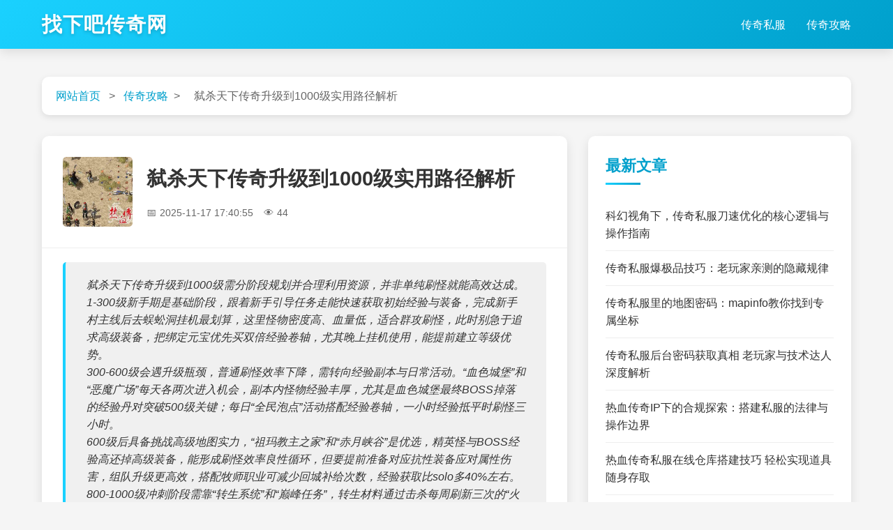

--- FILE ---
content_type: text/html; charset=utf-8
request_url: https://zhaoxiaba.com/html/gonglue/lyfd756rmr.html
body_size: 5704
content:
<!DOCTYPE html>
<html lang="zh-CN">
<head>
    <meta charset="UTF-8">
    <meta name="viewport" content="width=device-width, initial-scale=1.0">
    <title>弑杀天下传奇升级到1000级实用路径解析-找下吧传奇网</title>
    <meta name="keywords" content="弑杀天下传奇怎么升级到1000级,弑杀天下传奇升级到1000级实用路径解析">
    <meta name="description" content="弑杀天下传奇升级到1000级需分阶段推进，1-300级跟新手任务后去蜈蚣洞挂机并优先用绑定元宝买双倍经验卷轴；300-600级主攻血色城堡、恶魔广场副本及全民泡点活动；600级后挑战祖玛教主之家等高级地图且组队搭配牧师；800-1000级靠转生系统和巅峰任务冲刺，同时利用离线经验、师徒系统，每天4-5小时游戏时间坚持一月即可达成。">
    <link href="https://www.zhaoxiaba.com/static/default/css/news.css" rel="stylesheet" type="text/css" />
    <script src="https://www.zhaoxiaba.com/static/default/js/jquery-2.2.4.min.js" type="text/javascript" src="jquery.js"></script>
</head>
<body>
    <!-- 导航栏 -->
    <header>
        <div class="nav-container">
            <div class="logo">
                <a href="https://www.zhaoxiaba.com/">找下吧传奇网</a>
            </div>
            <button class="hamburger">
                <span></span>
                <span></span>
                <span></span>
            </button>
            <ul class="nav-menu">
                <li><a href="https://www.zhaoxiaba.com/">传奇私服</a></li>
                <li><a href="https://www.zhaoxiaba.com/html/chuanqigonglue/">传奇攻略</a></li>
            </ul>
        </div>
    </header>
    <!-- 主要内容 -->
    <main class="container">
        <!-- 面包屑导航 -->
        <div class="breadcrumb">
            <a href="https://www.zhaoxiaba.com/">网站首页</a> <span>&gt;</span> <a href="/html/chuanqigonglue/">传奇攻略</a><span>&gt;</span> <span>弑杀天下传奇升级到1000级实用路径解析</span>
        </div>

        <div class="main-content">
            <!-- 左侧内容 -->
            <div class="left-content">
                <!-- 文章内容 -->
                <article class="article-content">
                    <!-- 文章头部 -->
                    <div class="article-header">
                        <div class="article-thumb">
                            <img src="/uploadfile/202511/37c0564e97478e2.jpg" alt="弑杀天下传奇升级到1000级实用路径解析">
                        </div>
                        <div class="article-info">
                            <h1 class="article-title">弑杀天下传奇升级到1000级实用路径解析</h1>
                            <div class="article-meta">
                                <span class="date">2025-11-17 17:40:55</span>
                                <span class="read-count">44</span>
                            </div>
                        </div>
                    </div>
                    
                    <!-- 导读信息 -->
                    <div class="article-intro">
                        <p>弑杀天下传奇升级到1000级需分阶段规划并合理利用资源，并非单纯刷怪就能高效达成。1-300级新手期是基础阶段，跟着新手引导任务走能快速获取初始经验与装备，完成新手村主线后去蜈蚣洞挂机最划算，这里怪物密度高、血量低，适合群攻刷怪，此时别急于追求高级装备，把绑定元宝优先买双倍经验卷轴，尤其晚上挂机使用，能提前建立等级优势。</p><p>300-600级会遇升级瓶颈，普通刷怪效率下降，需转向经验副本与日常活动。“血色城堡”和“恶魔广场”每天各两次进入机会，副本内怪物经验丰厚，尤其是血色城堡最终BOSS掉落的经验丹对突破500级关键；每日“全民泡点”活动搭配经验卷轴，一小时经验抵平时刷怪三小时。</p><p>600级后具备挑战高级地图实力，“祖玛教主之家”和“赤月峡谷”是优选，精英怪与BOSS经验高还掉高级装备，能形成刷怪效率良性循环，但要提前准备对应抗性装备应对属性伤害，组队升级更高效，搭配牧师职业可减少回城补给次数，经验获取比solo多40%左右。</p><p>800-1000级冲刺阶段需靠“转生系统”和“巅峰任务”，转生材料通过击杀每周刷新三次的“火龙神殿”BOSS获取，转生后等级回800级但经验有1.5倍加成；完成巅峰任务能获巨额经验，可从950级直接跳至980级。此外，合理用“离线经验”功能和“师徒系统”积累经验，每天保证4-5小时游戏时间，坚持一个月左右即可升至1000级。</p>                    </div>
                    
                    <!-- 文章正文 -->
                    <div class="article-body">
                        <p></p><img src="/uploadfile/202511/37c0564e97478e2.jpg" style="max-width:100%;"><p>在弑杀天下传奇的世界里，等级始终是衡量玩家实力的核心标尺，从初入玛法大陆的布衣新手到纵横疆场的满级战神，每一次等级突破都意味着新的玩法与挑战。而升级到1000级，更是无数玩家追求的终极目标之一，这条道路看似漫长，实则暗藏着经过老玩家验证的高效路径。不同于早期传奇简单的刷怪升级，弑杀天下传奇在保留经典玩法的基础上，增加了更多维度的升级机制，想要快速登顶1000级，既需要对游戏节奏的精准把握，也得熟悉各类资源的合理利用。</p><img src="/uploadfile/202511/17e01c51bb43ce7.jpg" style="max-width:100%;"><p>新手期的铺垫往往决定了后期升级的效率，在弑杀天下传奇中，1-300级可以说是最轻松的阶段，但也是最需要打好基础的时期。刚创建角色后，跟着新手引导任务走是最快的选择，这些任务不仅奖励大量经验值，还会赠送一套基础装备和药品，让你能快速适应游戏操作。当完成新手村的主线任务后，建议直接前往蜈蚣洞挂机，这里的怪物密度高、血量低，非常适合新手玩家群攻刷怪。需要注意的是，此时不要急于追求高等级装备，把任务奖励的绑定元宝优先用来购买双倍经验卷轴，尤其是在晚上挂机时使用，能让经验获取速度提升一倍，这个小技巧能让你在300级前就建立起明显的等级优势。</p><p>度过新手期后，300-600级会进入一个升级瓶颈期，此时单纯刷普通怪物已经难以满足经验需求，这时候就需要将重心转向副本与活动。弑杀天下传奇每天都会开放多个经验副本，比如“血色城堡”和“恶魔广场”，这两个副本每天各有两次进入机会，进入前一定要准备好充足的红药和蓝药，副本内的怪物虽然经验丰厚，但攻击力也相对较高。特别是“血色城堡”的最后BOSS，击杀后能掉落大量经验丹，服用后直接获得海量经验，这对突破500级至关重要。除了副本，每日的“全民泡点”活动也不能错过，活动期间只要在指定地图内停留，就能持续获得经验，此时再搭配上之前攒下的经验卷轴，一小时内获得的经验相当于平时刷怪三小时的量。</p><p>当等级达到600级后，升级节奏会再次加快，因为此时你已经具备了挑战高级地图的实力，弑杀天下传奇的“祖玛教主之家”和“赤月峡谷”就是这个阶段的绝佳选择。这些地图中的精英怪和BOSS不仅经验值远超普通怪物，还会掉落高级装备，而好的装备又能进一步提升刷怪效率，形成良性循环。不过要注意，高级地图内的怪物攻击带有属性伤害，需要提前打造一套对应的抗性装备，比如面对赤月峡谷的毒系怪物，就要装备“防毒戒指”和“避毒靴”。另外，这个阶段组队升级比 solo 更高效，组队时最好搭配一个牧师职业，牧师的群体治疗技能能大幅减少回城补给的次数，让团队能持续在地图内刷怪，平均每小时获得的经验比单独行动要多40%左右。</p><p>800-1000级是最后的冲刺阶段，此时常规的刷怪和副本已经无法满足经验缺口，必须依靠游戏中的“转生系统”和“巅峰等级”机制。弑杀天下传奇的转生系统每转生一次，就能获得大量属性加成，同时等级上限也会提升，而转生所需的“转生材料”可以通过击杀“火龙神殿”的BOSS获得，这个BOSS每周只刷新三次，需要提前和公会成员约定好时间组队挑战，确保能抢到击杀权。转生之后，等级会回退到800级，但此时获得的经验会有额外加成，刷同样的怪物能获得1.5倍经验，这就是冲刺1000级的关键。此外，完成“巅峰任务”也能获得巨额经验，这些任务通常需要收集稀有材料或完成高难度挑战，虽然过程复杂，但奖励的经验足以让你从950级直接跳到980级，剩下的20级只需再刷两天高级地图就能完成。</p><p>很多玩家在冲击1000级时容易陷入一个误区，就是一味追求速度而忽略了资源的积累，其实在弑杀天下传奇中，合理利用游戏内的“离线经验”功能也能节省大量时间。当你现实中没有时间上线时，只需在主城的“离线挂机”NPC处设置好挂机地图，再次上线时就能领取离线期间的经验，虽然比在线刷怪少一些，但积少成多也是一笔可观的经验。另外，游戏中的“师徒系统”也能带来经验加成，收一个等级较低的徒弟，徒弟升级时你能获得经验奖励，徒弟越多，奖励越丰厚。通过以上这些方法的组合，只要每天保证4-5小时的游戏时间，坚持一个月左右，就能成功升级到1000级，成为弑杀天下传奇中真正的强者。</p><div><br></div>                    </div>
                    
                    <!-- 文章导航 -->
                    <div class="article-navigation">
                        <div class="nav-item prev">
                            <div class="nav-label">上一篇</div>
                            <div class="nav-title"><a href="/html/chuanqigonglue/qi6iu8si63.html">龙城天下传奇下载全攻略 老玩家带你避开那些坑</a></div>
                        </div><div class="nav-item next">
                            <div class="nav-label">下一篇</div>
                            <div class="nav-title"><a href="/html/chuanqigonglue/zfud5i66mm.html">玉兔传奇召唤白虎王全流程解析</a></div>
                        </div>                    </div>
                </article>
            </div>

            <!-- 侧边栏 -->
            <div class="sidebar">
                <!-- 最新文章 -->
                <div class="sidebar-widget">
                    <h3 class="widget-title">最新文章</h3>
                    <ul class="widget-list">
                        <li class="widget-item"><a href="/html/chuanqigonglue/xsi5i688m0ht.html">科幻视角下，传奇私服刀速优化的核心逻辑与操作指南</a></li>
                        <li class="widget-item"><a href="/html/chuanqigonglue/xs6sd768m0h0.html">传奇私服爆极品技巧：老玩家亲测的隐藏规律</a></li>
                        <li class="widget-item"><a href="/html/chuanqigonglue/xs65u848m0hh.html">传奇私服里的地图密码：mapinfo教你找到专属坐标</a></li>
                        <li class="widget-item"><a href="/html/chuanqigonglue/xsds4f7sm0hm.html">传奇私服后台密码获取真相 老玩家与技术达人深度解析</a></li>
                        <li class="widget-item"><a href="/html/chuanqigonglue/xsdu8u5sm0hr.html">热血传奇IP下的合规探索：搭建私服的法律与操作边界</a></li>
                        <li class="widget-item"><a href="/html/chuanqigonglue/xs57758sm0m3.html">热血传奇私服在线仓库搭建技巧 轻松实现道具随身存取</a></li>
                        <li class="widget-item"><a href="/html/chuanqigonglue/xs5u6667m0my.html">私服传奇行会里的那些交流门道</a></li>
                        <li class="widget-item"><a href="/html/chuanqigonglue/xsu75747m0m2.html">传奇私服神秘人解锁指南 复古玩法中的身份蜕变</a></li>
                        <li class="widget-item"><a href="/html/chuanqigonglue/xsuu4s77m0mg.html">热血传奇私服套装属性调整技巧 新手也能玩转装备进阶</a></li>
                        <li class="widget-item"><a href="/html/chuanqigonglue/xs47ff5im0m1.html">传奇私服元宝那些藏着的门道 老玩家教你辨漏洞</a></li>
                    </ul>
                </div>
                
                <!-- 热门文章 -->
                <div class="sidebar-widget">
                    <h3 class="widget-title">热门文章</h3>
                    <ul class="widget-list">
                        <li class="widget-item"><a href="/html/chuanqigonglue/qsdf554sim.html">玉兔传奇外挂相关问题解析及游戏正确玩法指引</a></li>
                        <li class="widget-item"><a href="/html/chuanqigonglue/l8uu76784m2y.html">血饮天下传奇手游实测：老玩家眼中的情怀与新意</a></li>
                        <li class="widget-item"><a href="/html/chuanqigonglue/q5isfiid6h.html">玉兔传奇属性点加点思路分享</a></li>
                        <li class="widget-item"><a href="/html/chuanqigonglue/xsf4d646m0mh.html">热血传奇怀旧指南：传奇私服毒蛇矿洞怎么走及探索技巧</a></li>
                        <li class="widget-item"><a href="/html/chuanqigonglue/q66uf88660.html">布武天下传奇下载全攻略 老玩家带你避坑上手</a></li>
                        <li class="widget-item"><a href="/html/chuanqigonglue/q4fd48846g.html">三网通传奇盒子使用全解析 热血传奇玩家实用指南</a></li>
                        <li class="widget-item"><a href="/html/chuanqigonglue/xsdu8u5sm0hr.html">热血传奇IP下的合规探索：搭建私服的法律与操作边界</a></li>
                        <li class="widget-item"><a href="/html/chuanqigonglue/xs5u6667m0my.html">私服传奇行会里的那些交流门道</a></li>
                        <li class="widget-item"><a href="/html/chuanqigonglue/qussu5uu62.html">王者天下传奇下载全攻略，热血传奇老玩家亲授实用方法</a></li>
                        <li class="widget-item"><a href="/html/chuanqigonglue/xsds4f7sm0hm.html">传奇私服后台密码获取真相 老玩家与技术达人深度解析</a></li>
                    </ul>
                </div>

                <!-- 推荐文章 -->
                <div class="sidebar-widget">
                    <h3 class="widget-title">推荐文章</h3>
                    <ul class="widget-list">
                    </ul>
                </div>
            </div>
        </div>
    </main>

    <!-- 底部 -->
    <footer>
        <div class="footer-container">
            <p class="copyright">Copyright 2015-2026 <a href="https://www.zhaoxiaba.com/" title="找下吧传奇网">找下吧传奇网</a> All Rights Reserved</p>
            <p><a href="https://beian.miit.gov.cn" target="_blank" rel="nofollow">皖ICP备2022016567号</a></p>
        </div>
    </footer>
    <script src="https://www.zhaoxiaba.com/static/default/js/js.js" type="text/javascript"></script>
</body>
</html>

--- FILE ---
content_type: text/css
request_url: https://www.zhaoxiaba.com/static/default/css/news.css
body_size: 2281
content:
:root {
--primary-color: #1ad1ff;
--primary-dark: #00a0cc;
--primary-light: #80e8ff;
--text-color: #333;
--bg-color: #f5f5f5;
--card-bg: #fff;
--shadow-color: rgba(26, 209, 255, 0.3);
}

* {
margin: 0;
padding: 0;
box-sizing: border-box;
font-family: 'Segoe UI', Tahoma, Geneva, Verdana, sans-serif;
}

body {
background-color: var(--bg-color);
color: var(--text-color);
line-height: 1.6;
overflow-x: hidden;
}

/* 导航栏样式 */
header {
background: linear-gradient(135deg, var(--primary-color), var(--primary-dark));
box-shadow: 0 5px 15px rgba(0, 0, 0, 0.1);
position: sticky;
top: 0;
z-index: 1000;
}

.nav-container {
display: flex;
justify-content: space-between;
align-items: center;
max-width: 1200px;
margin: 0 auto;
padding: 0 20px;
height: 70px;
}

.logo a {
color: white;
text-decoration: none;
font-size: 1.8rem;
font-weight: bold;
letter-spacing: 1px;
text-shadow: 0 2px 5px rgba(0, 0, 0, 0.2);
transition: all 0.3s ease;
display: inline-block;
position: relative;
}

.logo a:after {
content: '';
position: absolute;
width: 0;
height: 3px;
bottom: -5px;
left: 0;
background-color: white;
transition: width 0.3s ease;
}

.logo a:hover {
transform: scale(1.05);
text-shadow: 0 0 10px rgba(255, 255, 255, 0.8);
}

.logo a:hover:after {
width: 100%;
}

.nav-menu {
display: flex;
list-style: none;
}

.nav-menu li {
margin-left: 30px;
position: relative;
}

.nav-menu a {
color: white;
text-decoration: none;
font-weight: 500;
padding: 10px 0;
transition: all 0.3s ease;
position: relative;
display: inline-block;
}

.nav-menu a:before {
content: '';
position: absolute;
width: 100%;
height: 2px;
bottom: 0;
left: 0;
background-color: white;
transform: scaleX(0);
transform-origin: right;
transition: transform 0.3s ease;
}

.nav-menu a:hover {
transform: translateY(-3px);
text-shadow: 0 0 8px rgba(255, 255, 255, 0.7);
}

.nav-menu a:hover:before {
transform: scaleX(1);
transform-origin: left;
}

/* 汉堡菜单 */
.hamburger {
display: none;
cursor: pointer;
background: none;
border: none;
width: 30px;
height: 24px;
position: relative;
}

.hamburger span {
display: block;
position: absolute;
height: 3px;
width: 100%;
background: white;
border-radius: 3px;
opacity: 1;
left: 0;
transform: rotate(0deg);
transition: .25s ease-in-out;
}

.hamburger span:nth-child(1) {
top: 0px;
}

.hamburger span:nth-child(2) {
top: 10px;
}

.hamburger span:nth-child(3) {
top: 20px;
}

/* 主要内容区域 */
.container {
max-width: 1200px;
margin: 40px auto;
padding: 0 20px;
}

/* 面包屑导航 */
.breadcrumb {
margin-bottom: 30px;
padding: 15px 20px;
background: var(--card-bg);
border-radius: 10px;
box-shadow: 0 3px 10px rgba(0, 0, 0, 0.1);
word-wrap: break-word;
overflow-wrap: break-word;
}

.breadcrumb a {
color: var(--primary-dark);
text-decoration: none;
transition: color 0.3s ease;
}

.breadcrumb a:hover {
color: var(--primary-color);
}

.breadcrumb span {
margin: 0 8px;
color: #666;
}

/* 主要内容布局 */
.main-content {
display: grid;
grid-template-columns: 2fr 1fr;
gap: 30px;
}

/* 文章内容样式 */
.article-content {
background: var(--card-bg);
border-radius: 10px;
box-shadow: 0 5px 15px rgba(0, 0, 0, 0.1);
overflow: hidden;
}

.article-header {
display: flex;
padding: 30px;
border-bottom: 1px solid #eee;
align-items: center;
}

.article-thumb {
width: 100px;
height: 100px;
border-radius: 5px;
overflow: hidden;
margin-right: 20px;
flex-shrink: 0;
}

.article-thumb img {
width: 100%;
height: 100%;
object-fit: cover;
}

.article-info {
flex-grow: 1;
}

.article-title {
font-size: 1.8rem;
margin-bottom: 15px;
font-weight: bold;
word-wrap: break-word;
overflow-wrap: break-word;
}

.article-meta {
display: flex;
align-items: center;
color: #666;
font-size: 0.9rem;
}

.article-meta span {
margin-right: 15px;
display: flex;
align-items: center;
}

.article-meta span:before {
margin-right: 5px;
}

.article-meta .date:before {
content: "📅";
}

.article-meta .read-count:before {
content: "👁️";
}

/* 导读信息 */
.article-intro {
background: #f0f0f0;
padding: 20px 30px;
border-left: 4px solid var(--primary-color);
margin: 20px 30px;
border-radius: 5px;
font-style: italic;
}

/* 文章正文 */
.article-body {
padding: 30px;
}

.article-body p {
margin-bottom: 20px;
line-height: 1.8;
}

.article-body h2 {
font-size: 1.5rem;
margin: 30px 0 15px;
color: var(--primary-dark);
}

.article-body h3 {
font-size: 1.3rem;
margin: 25px 0 15px;
color: var(--primary-dark);
}

.article-body ul, .article-body ol {
margin: 15px 0;
padding-left: 30px;
}

.article-body li {
margin-bottom: 10px;
}

.article-body blockquote {
border-left: 4px solid var(--primary-color);
padding-left: 20px;
margin: 20px 0;
font-style: italic;
color: #666;
}

/* 文章导航 */
.article-navigation {
display: flex;
justify-content: space-between;
padding: 30px;
border-top: 1px solid #eee;
}

.nav-item {
flex: 1;
padding: 15px;
border-radius: 5px;
transition: all 0.3s ease;
}

.nav-item:hover {
background-color: rgba(26, 209, 255, 0.05);
}

.nav-item.prev {
margin-right: 10px;
}

.nav-item.next {
margin-left: 10px;
text-align: right;
}

.nav-label {
font-size: 0.9rem;
color: #666;
margin-bottom: 5px;
}

.nav-title {
font-weight: 500;
}

.nav-title a {
color: var(--text-color);
text-decoration: none;
transition: color 0.3s ease;
}

.nav-title a:hover {
color: var(--primary-color);
}

/* 侧边栏样式 */
.sidebar {
display: flex;
flex-direction: column;
gap: 30px;
}

.sidebar-widget {
background: var(--card-bg);
border-radius: 10px;
padding: 25px;
box-shadow: 0 5px 15px rgba(0, 0, 0, 0.1);
}

.widget-title {
font-size: 1.4rem;
margin-bottom: 20px;
color: var(--primary-dark);
position: relative;
padding-bottom: 10px;
}

.widget-title:after {
content: '';
position: absolute;
width: 50px;
height: 3px;
background: linear-gradient(to right, var(--primary-color), var(--primary-dark));
bottom: 0;
left: 0;
}

.widget-list {
list-style: none;
}

.widget-item {
padding: 12px 0;
border-bottom: 1px solid #eee;
transition: all 0.3s ease;
word-wrap: break-word;
overflow-wrap: break-word;
}

.widget-item:hover {
transform: translateX(5px);
}

.widget-item:last-child {
border-bottom: none;
}

.widget-item a {
color: var(--text-color);
text-decoration: none;
transition: color 0.3s ease;
}

.widget-item a:hover {
color: var(--primary-color);
}

/* 底部样式 */
footer {
background: linear-gradient(135deg, var(--primary-dark), var(--primary-color));
color: white;
padding: 30px 0;
text-align: center;
}

.footer-container {
max-width: 1200px;
margin: 0 auto;
padding: 0 20px;
}

.footer-logo {
font-size: 1.5rem;
margin-bottom: 15px;
}

.footer-logo a {
color: white;
text-decoration: none;
transition: all 0.3s ease;
}

.footer-logo a:hover {
text-shadow: 0 0 10px rgba(255, 255, 255, 0.8);
}

.copyright {
font-size: 0.9rem;
opacity: 0.8;
}

/* 响应式设计 */


@media (max-width: 1024px) {
.hamburger {
display: block;
}

.nav-menu {
position: fixed;
top: 70px;
right: -100%;
width: 80%;
height: calc(100vh - 70px);
background: linear-gradient(135deg, var(--primary-color), var(--primary-dark));
flex-direction: column;
align-items: center;
padding-top: 50px;
transition: right 0.5s ease;
box-shadow: -5px 0 15px rgba(0, 0, 0, 0.1);
}

.nav-menu.active {
right: 0;
}

.nav-menu li {
margin: 15px 0;
}

.hamburger.active span:nth-child(1) {
top: 10px;
transform: rotate(135deg);
}

.hamburger.active span:nth-child(2) {
opacity: 0;
left: -60px;
}

.hamburger.active span:nth-child(3) {
top: 10px;
transform: rotate(-135deg);
}

.copyright {
display: none;
}
}

@media (max-width: 768px) {
.main-content {
grid-template-columns: 1fr;
}

.article-header {
flex-direction: column;
align-items: flex-start;
}

.article-thumb {
width: 100%;
height: 200px;
margin-right: 0;
margin-bottom: 15px;
}

.article-meta {
flex-direction: column;
align-items: flex-start;
gap: 5px;
}

.article-navigation {
flex-direction: column;
}

.nav-item {
margin: 5px 0;
}

.nav-item.prev, .nav-item.next {
margin: 5px 0;
text-align: left;
}
}

--- FILE ---
content_type: application/javascript
request_url: https://www.zhaoxiaba.com/static/default/js/js.js
body_size: 341
content:
// 汉堡菜单交互
const hamburger = document.querySelector('.hamburger');
const navMenu = document.querySelector('.nav-menu');

hamburger.addEventListener('click', () => {
hamburger.classList.toggle('active');
navMenu.classList.toggle('active');
});

// 点击菜单项后关闭移动菜单
document.querySelectorAll('.nav-menu a').forEach(item => {
item.addEventListener('click', () => {
hamburger.classList.remove('active');
navMenu.classList.remove('active');
});
});